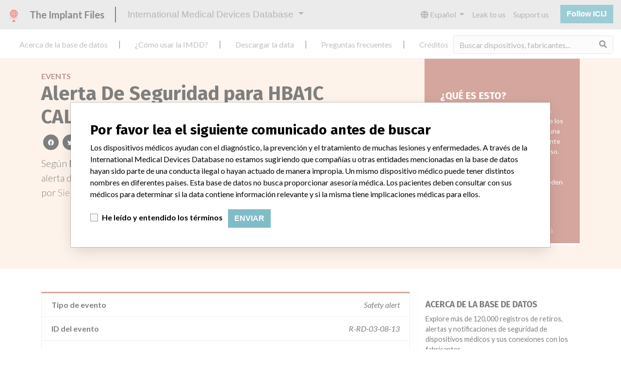

--- FILE ---
content_type: text/html; charset=utf-8
request_url: https://es.medicaldevices.icij.org/events/col-hba1c-calibrator
body_size: 7002
content:
<!DOCTYPE html>
<html lang="es">
<head>
  <script async src="https://www.googletagmanager.com/gtag/js?id=G-891K1K9CQD"></script>
<script>
  window.dataLayer = window.dataLayer || [];
  function gtag(){dataLayer.push(arguments);}
  gtag('js', new Date());
  gtag('config', 'G-891K1K9CQD');
  gtag('config', 'UA-109005411-1');
</script>

  <meta property="fb:pages" content="99609391511" />
  <meta http-equiv="X-UA-Compatible" content="IE=edge">
  <meta name="viewport" content="width=device-width, initial-scale=1">
  <meta name="csrf-param" content="authenticity_token" />
<meta name="csrf-token" content="6KrCH2CUSk1O0iMkylL0_U011krLr6RVX_-_ZAz71FRI7B_kNybsEKrnJ7wll08YCpF0zhZrc198M4T6KmmIyQ" />
  

  <title>International Medical Devices Database</title>
<meta name="description" content="Explorez plus de 120,000 rappels, alertes et avis de sécurité concernant les dispositifs médicaux, ainsi que leurs liens avec leurs fabricants.">
<meta name="twitter:card" content="summary">
<meta name="twitter:site" content="ICIJ">
<meta name="twitter:image" content="https://es.medicaldevices.icij.org/packs/static/images/CC_RecallDatabase.TShare-0e1be58dc0c40ce41bd5.jpg">
<meta property="og:type" content="article">
<meta property="og:url" content="https://es.medicaldevices.icij.org/events/col-hba1c-calibrator">
<meta property="og:image" content="https://es.medicaldevices.icij.org/packs/static/images/CC_RecallDatabase.TShare-0e1be58dc0c40ce41bd5.jpg">
<meta property="og:title" content="Recherchez les problèmes de sécurité dans la base de données internationale des dispositifs médicaux">
<meta property="og:description" content="Obtenez plus d&#39;informations de l&#39;unique base de données des dispositifs médicaux.">

  <link rel="apple-touch-icon" sizes="57x57" href="/apple-touch-icon-57x57.png">
  <link rel="apple-touch-icon" sizes="60x60" href="/apple-touch-icon-60x60.png">
  <link rel="apple-touch-icon" sizes="72x72" href="/apple-touch-icon-72x72.png">
  <link rel="apple-touch-icon" sizes="76x76" href="/apple-touch-icon-76x76.png">
  <link rel="apple-touch-icon" sizes="114x114" href="/apple-touch-icon-114x114.png">
  <link rel="apple-touch-icon" sizes="120x120" href="/apple-touch-icon-120x120.png">
  <link rel="apple-touch-icon" sizes="144x144" href="/apple-touch-icon-144x144.png">
  <link rel="apple-touch-icon" sizes="152x152" href="/apple-touch-icon-152x152.png">
  <link rel="apple-touch-icon" sizes="180x180" href="/apple-touch-icon-180x180.png">
  <link rel="icon" type="image/png" href="/favicon-32x32.png" sizes="32x32">
  <link rel="icon" type="image/png" href="/android-chrome-192x192.png" sizes="192x192">
  <link rel="icon" type="image/png" href="/favicon-16x16.png" sizes="16x16">
  <link rel="manifest" href="/packs/manifest.json">
  <link rel="mask-icon" href="/safari-pinned-tab.svg" color="#3b98ab">
  <meta name="msapplication-TileColor" content="#3b98ab">
  <meta name="msapplication-TileImage" content="/mstile-144x144.png">
  <meta name="theme-color" content="#3b98ab">

  <script src="/packs/js/runtime-8d259dea25c51ae88e35.js" defer="defer"></script>
<script src="/packs/js/961-ab70970282ac7c79e003.js" defer="defer"></script>
<script src="/packs/js/application-19b92b5f79f184634a0f.js" defer="defer"></script>
  <link rel="stylesheet" href="/packs/css/application-decbed34.css" media="screen" />
</head>
<body>
  <div class="app" id="app">
    <main-header></main-header>
    <disclaimer-modal></disclaimer-modal>
    <nav class="navbar navbar-expand navbar-light main-nav header-gap border-bottom">
  <div class="collapse navbar-collapse">
    <ul class="navbar-nav mr-auto">
      <li class="main-nav__item nav-item mr-2">
        <a class="nav-link" href="/p/about">Acerca de la base de datos</a>
      </li>
      <li class="main-nav__item nav-item mr-2">
        <a class="nav-link" href="/p/the-database">¿Cómo usar la IMDD?</a>
      </li>
      <li class="main-nav__item nav-item mr-2">
        <a class="nav-link" href="/p/download">Descargar la data</a>
      </li>
      <li class="main-nav__item nav-item mr-2">
        <a class="nav-link" href="/p/faq">Preguntas frecuentes</a>
      </li>
      <li class="main-nav__item nav-item mr-2">
        <a class="nav-link" href="/p/credits">Créditos</a>
      </li>
    </ul>
    <search-form initial-value=""></search-form>
  </div>
</nav>

    <div class="event pb-4">
  <div class="event__heading mb-5 py-4">
    <div class="container">
      <div class="row">
        <div class="col mw-sidebar">
          <div class="event__heading__breadcrumbs text-uppercase font-weight-bold">
            <a href="/events">Events</a>
          </div>
          <h1 class="event__heading__title">
            Alerta De Seguridad para HBA1C CALIBRATOR
          </h1>
          <sharing-options :values="{&quot;twitter_title&quot;:&quot;Miren el evento ( safety alert ) que  acabo de encontrar en la International Medical Devices Database #ImplantFiles\n&quot;,&quot;twitter_media&quot;:null,&quot;facebook_title&quot;:&quot;Busque por alertas de seguridad en la International Medical Devices Database&quot;,&quot;facebook_description&quot;:&quot;Obtenga más información de la única base de datos global de dispositivos médicos.&quot;,&quot;facebook_media&quot;:null,&quot;email_title&quot;:&quot;¿Ha visto información de seguridad en la International Medical Devices Database de ICIJ?&quot;,&quot;email_description&quot;:&quot;La base de datos pública de ICIJ, parte de Implant Files, incrementa la transparencia en torno a la industria de dispositivos médicos.&quot;,&quot;title&quot;:&quot;International Medical Devices Database&quot;,&quot;description&quot;:&quot;Explore más de 120,000 registros de retiros, alertas y notificaciones de seguridad de dispositivos médicos y sus conexiones con los fabricantes.&quot;,&quot;media&quot;:&quot;imddb-transparent.jpg&quot;}" direction="row" no-embed class="justify-content-start mb-2"></sharing-options>
          <p class="lead">
            Según <strong>National Institute of Drugs and Food Surveillance (INVIMA)</strong>, este evento ( alerta de seguridad ) involucró a un dispositivo médico en <a href="/search?f%5Bcountry%5D=COL&m=event">
  Colombia
</a>
 que fue producido por <a href="/manufacturers/national-institute-of-drugs-and-food-surveillance-invima-siemens-healthcare-diagnostics-inc-14f502cc">Siemens Healthcare Diagnostics INC</a>.
          </p>
        </div>
        <div class="col">
            <div class="event__heading__wtf my-4 small">
              <h3 class="text-uppercase font-weight-bold h5">
                ¿Qué es esto?
              </h3>
                <p>
                  Las alertas proporcionan información importante y recomendaciones sobre los productos. Aunque se haya emitido una alerta, esto no significa necesariamente que el producto se considera peligroso. Las alertas de seguridad, dirigidas a trabajadores de la salud y a usuarios, pueden incluir retiro de equipos. Pueden ser escritas por los fabricantes, pero también por funcionarios del área de salud.
                </p>
              Más información acerca de la data <a href="/p/faq">acá</a>
            </div>
        </div>
      </div>
    </div>
  </div>
  <div class="container">
    <div class="row">
      <div class="col mw-sidebar">
        <div class="card event__card ">
  <ul class="list-group list-group-flush">
        <li class="list-group-item">
          <span class="font-weight-bold">
            Tipo de evento
          </span>
          <div class="float-right font-italic mw-100 d-block">
            Safety alert
          </div>
        </li>
        <li class="list-group-item">
          <span class="font-weight-bold">
            ID del evento
          </span>
          <div class="float-right font-italic mw-100 d-block">
            R-RD-03-08-13
          </div>
        </li>
        <li class="list-group-item">
          <span class="font-weight-bold">
            Número del evento
          </span>
          <div class="float-right font-italic mw-100 d-block">
            2006RD-000271
          </div>
        </li>
        <li class="list-group-item">
          <span class="font-weight-bold">
            Fecha
          </span>
          <div class="float-right font-italic mw-100 d-block">
            2013-08-19
          </div>
        </li>
        <li class="list-group-item">
          <span class="font-weight-bold">
            País del evento
          </span>
          <div class="float-right font-italic mw-100 d-block">
            <a href="/search?f%5Bcountry%5D=COL&m=event">
  Colombia
</a>

          </div>
        </li>
        <li class="list-group-item">
          <span class="font-weight-bold">
            Fuente del evento
          </span>
          <div class="float-right font-italic mw-100 d-block">
            <abbr title="National Institute of Drugs and Food Surveillance (INVIMA)" v-b-tooltip>
  INVIMA
</abbr>

          </div>
        </li>
        <li class="list-group-item">
          <span class="font-weight-bold">
            URL de la fuente del evento
          </span>
          <div class="float-right font-italic mw-100 d-block">
            <a href="https://app.invima.gov.co/alertas/dispositivos-medicos-invima?page=215" target="_blank">
  https://app.invima.gov.co/alertas/dispositivos-medicos-invima?page=215
</a>

          </div>
        </li>
        <li class="list-group-item">
          <span class="font-weight-bold">
            Notas / Alertas
          </span>
          <div class="float-right font-italic mw-100 d-block">
            <div>Colombian data is current through June 2019. All of the data comes from the National Institute of Drugs and Food Surveillance (INVIMA), except for the categories Manufacturer Parent Company and Product Classification.
<br />The Parent Company and the Product Classification were added by ICIJ. 
<br />The parent company information is based on 2017 public records. The device classification information comes from FDA’s Product Classification by Review Panel, based on matches of recall data from the U.S. and Colombia.</div>
          </div>
        </li>
        <li class="list-group-item">
          <span class="font-weight-bold">
            Notas adicionales en la data
          </span>
          <div class="float-right font-italic mw-100 d-block">
            <div></div>
          </div>
        </li>
        <li class="list-group-item">
          <span class="font-weight-bold">
            Causa
          </span>
          <div class="float-right font-italic mw-100 d-block">
            A positive bias was evidenced up to 12% in the samples of the patients and in the quality control.
          </div>
        </li>
  </ul>
</div>

        <div class="position-relative my-5">
          <h2 class="ticked-title">
            <span class="translation_missing" title="translation missing: es.events.show.device">Device</span>
          </h2>
          <div class="event__device mt-4 small">
            <div class="card device__card ">
    <div class="card-header">
      <h5 class="m-0">
        <a href="/devices/col-hba1c-calibrator">HBA1C CALIBRATOR</a>
      </h5>
    </div>
  <ul class="list-group list-group-flush">
        <li class="list-group-item  mw-100">
          <span class="font-weight-bold">
            Modelo / Serial
          </span>
          <div class="float-right font-italic mw-100 d-block">
            <span class="text-truncate d-inline-block mw-100" title="" v-b-tooltip>
  
</span>

          </div>
        </li>
        <li class="list-group-item  mw-100">
          <span class="font-weight-bold">
            Descripción del producto
          </span>
          <div class="float-right font-italic mw-100 d-block">
            Quantitative determination of the respective related analytes in samples from the human body
          </div>
        </li>
      <li class="list-group-item">
        <span class="font-weight-bold">
          Manufacturer
        </span>
        <div class="float-right font-italic mw-100 d-block">
          <a href="/manufacturers/national-institute-of-drugs-and-food-surveillance-invima-siemens-healthcare-diagnostics-inc-14f502cc">Siemens Healthcare Diagnostics INC</a>
        </div>
      </li>
  </ul>
</div>

          </div>
        </div>
        <div class="position-relative">
          <h2 class="ticked-title">
            <span class="translation_missing" title="translation missing: es.events.show.manufacturer">Manufacturer</span>
          </h2>
          <div class="event__manufacturer small mt-4">
            <div class="card manufacturer__card ">
    <div class="card-header">
      <h5 class="m-0">
        <a href="/manufacturers/national-institute-of-drugs-and-food-surveillance-invima-siemens-healthcare-diagnostics-inc-14f502cc">Siemens Healthcare Diagnostics INC</a>
      </h5>
    </div>
  <ul class="list-group list-group-flush">
        <li class="list-group-item">
          <span class="font-weight-bold">
            Empresa matriz del fabricante (2017)
          </span>
          <div class="float-right font-italic mw-100 d-block">
            <a href="/search?f%5Bparent-company%5D=Siemens+Ag&m=manufacturer">
  Siemens Ag
</a>

          </div>
        </li>
        <li class="list-group-item">
          <span class="font-weight-bold">
            Source
          </span>
          <div class="float-right font-italic mw-100 d-block">
            <abbr title="National Institute of Drugs and Food Surveillance (INVIMA)" v-b-tooltip>
  NIDFSINVIMA
</abbr>

          </div>
        </li>
  </ul>
</div>

          </div>
        </div>
      </div>
      <aside class="sidebar col ">
  <section class="sidebar__section">
    <h3 class="sidebar__section__heading">
      Acerca de la base de datos
    </h3>
    <p>
      Explore más de 120,000 registros de retiros, alertas y notificaciones de seguridad de dispositivos médicos y sus conexiones con los fabricantes.
    </p>
    <ul>
      <li>
        <a href="/p/faq">Preguntas frecuentes</a>
      </li>
      <li>
        <a href="/p/about">Acerca de la base de datos</a>
      </li>
      <li>
        <a href="/p/contact-us">Contáctenos</a>
      </li>
      <li>
        <a href="/p/credits">Créditos</a>
      </li>
    </ul>
  </section>

  <section class="sidebar__section mb-3">
    <h3 class="sidebar__section__heading">
      Historias en su correo
    </h3>
    <sign-up-form no-label horizontal></sign-up-form>
  </section>

  <section class="sidebar__section mb-3">
    <a class="callout-button text-center d-block p-4" href="/p/callout">
  <i class="callout-button__icon far fa-comments fa-4x"></i>
  <p class="callout-button__description mt-4">
    ¿Trabaja en la industria médica? ¿O tiene experiencia con algún dispositivo médico? Nuestra reportería no ha terminado. Queremos oír de usted.
  </p>
  <span class="callout-button__cta d-inline-block btn btn-outline-light rounded-pill">
    ¡Cuéntanos tu historia!
  </span>
</a>
  </section>

  <section class="sidebar__section">
    <h3 class="sidebar__section__heading">
      Aviso
    </h3>
    <p>
      Los dispositivos médicos ayudan con el diagnóstico, la prevención y el tratamiento de muchas lesiones y enfermedades. A través de la International Medical Devices Database no estamos sugiriendo que compañías u otras entidades mencionadas en la base de datos hayan sido parte de una conducta ilegal o hayan actuado de manera impropia. Un mismo dispositivo médico puede tener distintos nombres en diferentes países. Esta base de datos no busca proporcionar asesoría médica. Los pacientes deben consultar con sus médicos para determinar si la data contiene información relevante y si la misma tiene implicaciones médicas para ellos.
    </p>
  </section>

    <section class="sidebar__section">
      <h3 class="sidebar__section__heading">
        Descargar la data
      </h3>
      <p>
        La International Medical Devices Database está bajo la licencia <a href="http://opendatacommons.org/licenses/odbl/1.0/" target="_blank">Open Database License</a> y sus contenidos bajo la licencia  <a href="http://creativecommons.org/licenses/by-sa/3.0/" target="_blank">Creative Commons Attribution-ShareAlike</a> . Al usar esta data, siempre citar al  <a href="https://icij.org" target="_blank">International Consortium of Investigative Journalists</a>. Puede descargar acá una copia de la base de datos.
      </p>
      <a class="btn btn-block btn-outline-primary text-primary" href="/download/icij-imddb-20251103.zip">
        <i class="fa fa-download mr-2"></i>
        Descargar todo (zipped)
</a>    </section>
</aside>

    </div>
  </div>
</div>

    
    <generic-footer version="2.3.2">
      <template slot="left">
          <lang-picker>
    <div class="input-group d-inline-flex w-auto">
      <div class="input-group-prepend">
        <label class="input-group-text" for="input-lang-picker">
          <i class="fas fa-globe"></i>
          <span class="sr-only">Language</span>
        </label>
      </div>
      <select name="lang" id="input-lang-picker" class="custom-select w-auto"><option value="https://medicaldevices.icij.org/events/col-hba1c-calibrator">English</option>
<option value="https://fr.medicaldevices.icij.org/events/col-hba1c-calibrator">Français</option>
<option selected="selected" value="https://es.medicaldevices.icij.org/events/col-hba1c-calibrator">Español</option>
<option value="https://ko.medicaldevices.icij.org/events/col-hba1c-calibrator">한국어</option></select>
    </div>
  </lang-picker>

      </template>
    </generic-footer>
  </div>
</body>
</html>
